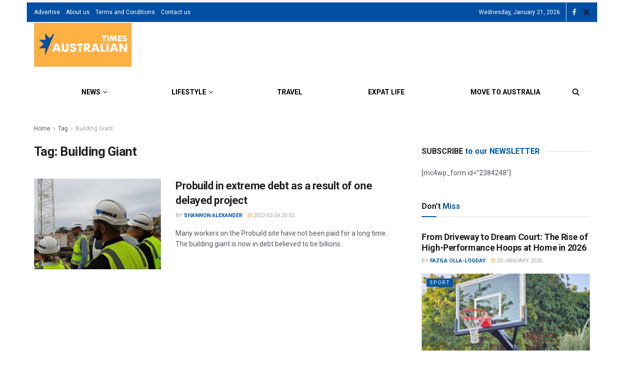

--- FILE ---
content_type: application/javascript; charset=utf-8
request_url: https://fundingchoicesmessages.google.com/f/AGSKWxUmKwVh_QceZZtDA7vtgC_Ni77IqGnBTli_ciV86aC-Eta46pPQBjQcyFMEo4PWsVWUB0ygzkKGHzfS3Lf4J6jaweeAnUl0IdSfQWGepviOOaIU3xCkvQURM-VeleXwFN8ApBiJ0Q==?fccs=W251bGwsbnVsbCxudWxsLG51bGwsbnVsbCxudWxsLFsxNzY4OTc1MDY4LDkzMDAwMDAwXSxudWxsLG51bGwsbnVsbCxbbnVsbCxbNyw5LDZdLG51bGwsMixudWxsLCJlbiIsbnVsbCxudWxsLG51bGwsbnVsbCxudWxsLDNdLCJodHRwczovL3d3dy5hdXN0cmFsaWFudGltZXMuY28udWsvdGFnL2J1aWxkaW5nLWdpYW50LyIsbnVsbCxbWzgsIjlvRUJSLTVtcXFvIl0sWzksImVuLVVTIl0sWzE5LCIyIl0sWzE3LCJbMF0iXSxbMjQsIiJdLFsyNSwiW1szMTA2MTY5MF1dIl0sWzI5LCJmYWxzZSJdXV0
body_size: 219
content:
if (typeof __googlefc.fcKernelManager.run === 'function') {"use strict";this.default_ContributorServingResponseClientJs=this.default_ContributorServingResponseClientJs||{};(function(_){var window=this;
try{
var qp=function(a){this.A=_.t(a)};_.u(qp,_.J);var rp=function(a){this.A=_.t(a)};_.u(rp,_.J);rp.prototype.getWhitelistStatus=function(){return _.F(this,2)};var sp=function(a){this.A=_.t(a)};_.u(sp,_.J);var tp=_.ed(sp),up=function(a,b,c){this.B=a;this.j=_.A(b,qp,1);this.l=_.A(b,_.Pk,3);this.F=_.A(b,rp,4);a=this.B.location.hostname;this.D=_.Fg(this.j,2)&&_.O(this.j,2)!==""?_.O(this.j,2):a;a=new _.Qg(_.Qk(this.l));this.C=new _.dh(_.q.document,this.D,a);this.console=null;this.o=new _.mp(this.B,c,a)};
up.prototype.run=function(){if(_.O(this.j,3)){var a=this.C,b=_.O(this.j,3),c=_.fh(a),d=new _.Wg;b=_.hg(d,1,b);c=_.C(c,1,b);_.jh(a,c)}else _.gh(this.C,"FCNEC");_.op(this.o,_.A(this.l,_.De,1),this.l.getDefaultConsentRevocationText(),this.l.getDefaultConsentRevocationCloseText(),this.l.getDefaultConsentRevocationAttestationText(),this.D);_.pp(this.o,_.F(this.F,1),this.F.getWhitelistStatus());var e;a=(e=this.B.googlefc)==null?void 0:e.__executeManualDeployment;a!==void 0&&typeof a==="function"&&_.To(this.o.G,
"manualDeploymentApi")};var vp=function(){};vp.prototype.run=function(a,b,c){var d;return _.v(function(e){d=tp(b);(new up(a,d,c)).run();return e.return({})})};_.Tk(7,new vp);
}catch(e){_._DumpException(e)}
}).call(this,this.default_ContributorServingResponseClientJs);
// Google Inc.

//# sourceURL=/_/mss/boq-content-ads-contributor/_/js/k=boq-content-ads-contributor.ContributorServingResponseClientJs.en_US.9oEBR-5mqqo.es5.O/d=1/exm=ad_blocking_detection_executable,kernel_loader,loader_js_executable,web_iab_tcf_v2_signal_executable/ed=1/rs=AJlcJMwtVrnwsvCgvFVyuqXAo8GMo9641A/m=cookie_refresh_executable
__googlefc.fcKernelManager.run('\x5b\x5b\x5b7,\x22\x5b\x5bnull,\\\x22australiantimes.co.uk\\\x22,\\\x22AKsRol_X2E0hmvNEbxlZAK2QcRYCieixGgf45JUAqBL-_7Z92KkOg6jkLWdz-dU9MRn8w505aUSIpMkBPR7qHpJrU76jWo7UPxRcGwLo0cDSodVQ3csrbnmz_AuvSS-n5WClNT4atzIPOY1KmQ5zW-DgS0CmuCwGWQ\\\\u003d\\\\u003d\\\x22\x5d,null,\x5b\x5bnull,null,null,\\\x22https:\/\/fundingchoicesmessages.google.com\/f\/AGSKWxUtUUw0bHiE0XWD7zJFxylf8x51YAAdwDBu0JZP6dcmO-2SFI2X1rxzm4mWcaeNrFEqM5z-wKdppjBI0LZImq0FD7Y4cH1k9b_wcVSrOXpOWG4Akypy60CMiN3iSCdGWk-Nd1rIxA\\\\u003d\\\\u003d\\\x22\x5d,null,null,\x5bnull,null,null,\\\x22https:\/\/fundingchoicesmessages.google.com\/el\/AGSKWxUMe98vR_ocy-LUaBSC4RpMfU31ci5NIisjadLBa7jgaQwDiSc4tIbzYlqgkDOINqHjUXOQ9z8sRIl2tkLcdQPDTAySGBWNUc1W0m3PgRUsxRjmWTvodUMzynTafpSJFLAO5LR1aw\\\\u003d\\\\u003d\\\x22\x5d,null,\x5bnull,\x5b7,9,6\x5d,null,2,null,\\\x22en\\\x22,null,null,null,null,null,3\x5d,null,\\\x22Privacy and cookie settings\\\x22,\\\x22Close\\\x22,null,null,null,\\\x22Managed by Google. Complies with IAB TCF. CMP ID: 300\\\x22\x5d,\x5b2,1\x5d\x5d\x22\x5d\x5d,\x5bnull,null,null,\x22https:\/\/fundingchoicesmessages.google.com\/f\/AGSKWxUieQt4fYzyaWD_HmDe8IvRGyBP5NbzQSLvBQ6twA_ioSyB7bbIzHKqGEiGV7G-FF5nwxuXYVNMYi12mhrz-y3NeAWMV49VLYhdROc6OWwvuLQ0tzfdvMOk5pfauXoOXOFTg2f64Q\\u003d\\u003d\x22\x5d\x5d');}

--- FILE ---
content_type: application/javascript; charset=utf-8
request_url: https://fundingchoicesmessages.google.com/f/AGSKWxVYEDexHTY0DDbOhL401iFEN8QfojKbHelaXCbQK0PRCcUx4KeqjXXE78V6ZHm1jdxTDpVZtNt3OpSIFfWWE2d0z1f1kq6MJ1yQuQXY34KWRoFe0b_LoaVP_s0uMzQDND_4AyG1R3ph51Wn5bYVTmeK6Hv2OWm_w21F0OMkr-PiBm5FYzOMwNKTkSkL/_/adbase._180x450_/ads-header-/rotatingtextad./adsbanner.
body_size: -1293
content:
window['cb1ebb0e-ede9-472d-a7b8-b299e164e3b3'] = true;